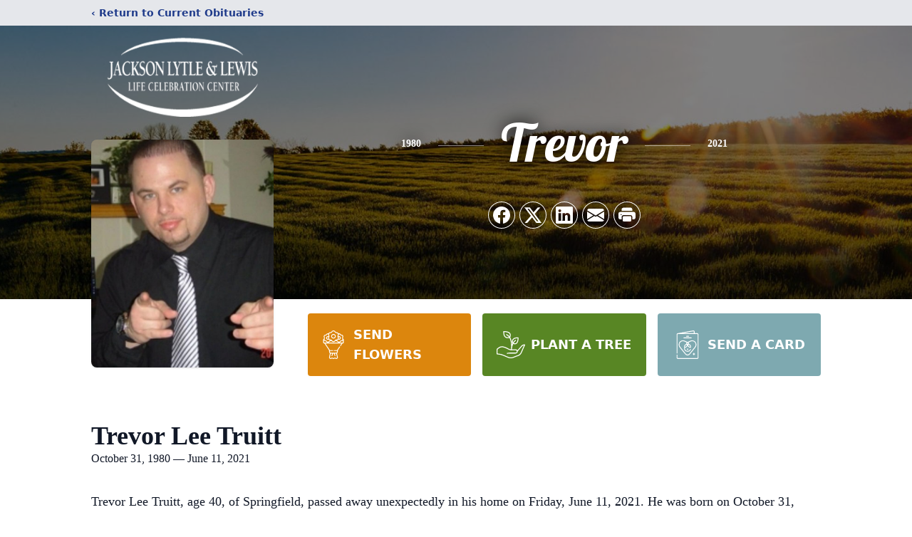

--- FILE ---
content_type: text/html; charset=utf-8
request_url: https://www.google.com/recaptcha/enterprise/anchor?ar=1&k=6Lf2AhMnAAAAAL6DmoOAXxZK6taN-jflj6vHT-cE&co=aHR0cHM6Ly93d3cuamFja3Nvbmx5dGxlLmNvbTo0NDM.&hl=en&type=image&v=PoyoqOPhxBO7pBk68S4YbpHZ&theme=light&size=invisible&badge=bottomright&anchor-ms=20000&execute-ms=30000&cb=st07jkoz5v8i
body_size: 48505
content:
<!DOCTYPE HTML><html dir="ltr" lang="en"><head><meta http-equiv="Content-Type" content="text/html; charset=UTF-8">
<meta http-equiv="X-UA-Compatible" content="IE=edge">
<title>reCAPTCHA</title>
<style type="text/css">
/* cyrillic-ext */
@font-face {
  font-family: 'Roboto';
  font-style: normal;
  font-weight: 400;
  font-stretch: 100%;
  src: url(//fonts.gstatic.com/s/roboto/v48/KFO7CnqEu92Fr1ME7kSn66aGLdTylUAMa3GUBHMdazTgWw.woff2) format('woff2');
  unicode-range: U+0460-052F, U+1C80-1C8A, U+20B4, U+2DE0-2DFF, U+A640-A69F, U+FE2E-FE2F;
}
/* cyrillic */
@font-face {
  font-family: 'Roboto';
  font-style: normal;
  font-weight: 400;
  font-stretch: 100%;
  src: url(//fonts.gstatic.com/s/roboto/v48/KFO7CnqEu92Fr1ME7kSn66aGLdTylUAMa3iUBHMdazTgWw.woff2) format('woff2');
  unicode-range: U+0301, U+0400-045F, U+0490-0491, U+04B0-04B1, U+2116;
}
/* greek-ext */
@font-face {
  font-family: 'Roboto';
  font-style: normal;
  font-weight: 400;
  font-stretch: 100%;
  src: url(//fonts.gstatic.com/s/roboto/v48/KFO7CnqEu92Fr1ME7kSn66aGLdTylUAMa3CUBHMdazTgWw.woff2) format('woff2');
  unicode-range: U+1F00-1FFF;
}
/* greek */
@font-face {
  font-family: 'Roboto';
  font-style: normal;
  font-weight: 400;
  font-stretch: 100%;
  src: url(//fonts.gstatic.com/s/roboto/v48/KFO7CnqEu92Fr1ME7kSn66aGLdTylUAMa3-UBHMdazTgWw.woff2) format('woff2');
  unicode-range: U+0370-0377, U+037A-037F, U+0384-038A, U+038C, U+038E-03A1, U+03A3-03FF;
}
/* math */
@font-face {
  font-family: 'Roboto';
  font-style: normal;
  font-weight: 400;
  font-stretch: 100%;
  src: url(//fonts.gstatic.com/s/roboto/v48/KFO7CnqEu92Fr1ME7kSn66aGLdTylUAMawCUBHMdazTgWw.woff2) format('woff2');
  unicode-range: U+0302-0303, U+0305, U+0307-0308, U+0310, U+0312, U+0315, U+031A, U+0326-0327, U+032C, U+032F-0330, U+0332-0333, U+0338, U+033A, U+0346, U+034D, U+0391-03A1, U+03A3-03A9, U+03B1-03C9, U+03D1, U+03D5-03D6, U+03F0-03F1, U+03F4-03F5, U+2016-2017, U+2034-2038, U+203C, U+2040, U+2043, U+2047, U+2050, U+2057, U+205F, U+2070-2071, U+2074-208E, U+2090-209C, U+20D0-20DC, U+20E1, U+20E5-20EF, U+2100-2112, U+2114-2115, U+2117-2121, U+2123-214F, U+2190, U+2192, U+2194-21AE, U+21B0-21E5, U+21F1-21F2, U+21F4-2211, U+2213-2214, U+2216-22FF, U+2308-230B, U+2310, U+2319, U+231C-2321, U+2336-237A, U+237C, U+2395, U+239B-23B7, U+23D0, U+23DC-23E1, U+2474-2475, U+25AF, U+25B3, U+25B7, U+25BD, U+25C1, U+25CA, U+25CC, U+25FB, U+266D-266F, U+27C0-27FF, U+2900-2AFF, U+2B0E-2B11, U+2B30-2B4C, U+2BFE, U+3030, U+FF5B, U+FF5D, U+1D400-1D7FF, U+1EE00-1EEFF;
}
/* symbols */
@font-face {
  font-family: 'Roboto';
  font-style: normal;
  font-weight: 400;
  font-stretch: 100%;
  src: url(//fonts.gstatic.com/s/roboto/v48/KFO7CnqEu92Fr1ME7kSn66aGLdTylUAMaxKUBHMdazTgWw.woff2) format('woff2');
  unicode-range: U+0001-000C, U+000E-001F, U+007F-009F, U+20DD-20E0, U+20E2-20E4, U+2150-218F, U+2190, U+2192, U+2194-2199, U+21AF, U+21E6-21F0, U+21F3, U+2218-2219, U+2299, U+22C4-22C6, U+2300-243F, U+2440-244A, U+2460-24FF, U+25A0-27BF, U+2800-28FF, U+2921-2922, U+2981, U+29BF, U+29EB, U+2B00-2BFF, U+4DC0-4DFF, U+FFF9-FFFB, U+10140-1018E, U+10190-1019C, U+101A0, U+101D0-101FD, U+102E0-102FB, U+10E60-10E7E, U+1D2C0-1D2D3, U+1D2E0-1D37F, U+1F000-1F0FF, U+1F100-1F1AD, U+1F1E6-1F1FF, U+1F30D-1F30F, U+1F315, U+1F31C, U+1F31E, U+1F320-1F32C, U+1F336, U+1F378, U+1F37D, U+1F382, U+1F393-1F39F, U+1F3A7-1F3A8, U+1F3AC-1F3AF, U+1F3C2, U+1F3C4-1F3C6, U+1F3CA-1F3CE, U+1F3D4-1F3E0, U+1F3ED, U+1F3F1-1F3F3, U+1F3F5-1F3F7, U+1F408, U+1F415, U+1F41F, U+1F426, U+1F43F, U+1F441-1F442, U+1F444, U+1F446-1F449, U+1F44C-1F44E, U+1F453, U+1F46A, U+1F47D, U+1F4A3, U+1F4B0, U+1F4B3, U+1F4B9, U+1F4BB, U+1F4BF, U+1F4C8-1F4CB, U+1F4D6, U+1F4DA, U+1F4DF, U+1F4E3-1F4E6, U+1F4EA-1F4ED, U+1F4F7, U+1F4F9-1F4FB, U+1F4FD-1F4FE, U+1F503, U+1F507-1F50B, U+1F50D, U+1F512-1F513, U+1F53E-1F54A, U+1F54F-1F5FA, U+1F610, U+1F650-1F67F, U+1F687, U+1F68D, U+1F691, U+1F694, U+1F698, U+1F6AD, U+1F6B2, U+1F6B9-1F6BA, U+1F6BC, U+1F6C6-1F6CF, U+1F6D3-1F6D7, U+1F6E0-1F6EA, U+1F6F0-1F6F3, U+1F6F7-1F6FC, U+1F700-1F7FF, U+1F800-1F80B, U+1F810-1F847, U+1F850-1F859, U+1F860-1F887, U+1F890-1F8AD, U+1F8B0-1F8BB, U+1F8C0-1F8C1, U+1F900-1F90B, U+1F93B, U+1F946, U+1F984, U+1F996, U+1F9E9, U+1FA00-1FA6F, U+1FA70-1FA7C, U+1FA80-1FA89, U+1FA8F-1FAC6, U+1FACE-1FADC, U+1FADF-1FAE9, U+1FAF0-1FAF8, U+1FB00-1FBFF;
}
/* vietnamese */
@font-face {
  font-family: 'Roboto';
  font-style: normal;
  font-weight: 400;
  font-stretch: 100%;
  src: url(//fonts.gstatic.com/s/roboto/v48/KFO7CnqEu92Fr1ME7kSn66aGLdTylUAMa3OUBHMdazTgWw.woff2) format('woff2');
  unicode-range: U+0102-0103, U+0110-0111, U+0128-0129, U+0168-0169, U+01A0-01A1, U+01AF-01B0, U+0300-0301, U+0303-0304, U+0308-0309, U+0323, U+0329, U+1EA0-1EF9, U+20AB;
}
/* latin-ext */
@font-face {
  font-family: 'Roboto';
  font-style: normal;
  font-weight: 400;
  font-stretch: 100%;
  src: url(//fonts.gstatic.com/s/roboto/v48/KFO7CnqEu92Fr1ME7kSn66aGLdTylUAMa3KUBHMdazTgWw.woff2) format('woff2');
  unicode-range: U+0100-02BA, U+02BD-02C5, U+02C7-02CC, U+02CE-02D7, U+02DD-02FF, U+0304, U+0308, U+0329, U+1D00-1DBF, U+1E00-1E9F, U+1EF2-1EFF, U+2020, U+20A0-20AB, U+20AD-20C0, U+2113, U+2C60-2C7F, U+A720-A7FF;
}
/* latin */
@font-face {
  font-family: 'Roboto';
  font-style: normal;
  font-weight: 400;
  font-stretch: 100%;
  src: url(//fonts.gstatic.com/s/roboto/v48/KFO7CnqEu92Fr1ME7kSn66aGLdTylUAMa3yUBHMdazQ.woff2) format('woff2');
  unicode-range: U+0000-00FF, U+0131, U+0152-0153, U+02BB-02BC, U+02C6, U+02DA, U+02DC, U+0304, U+0308, U+0329, U+2000-206F, U+20AC, U+2122, U+2191, U+2193, U+2212, U+2215, U+FEFF, U+FFFD;
}
/* cyrillic-ext */
@font-face {
  font-family: 'Roboto';
  font-style: normal;
  font-weight: 500;
  font-stretch: 100%;
  src: url(//fonts.gstatic.com/s/roboto/v48/KFO7CnqEu92Fr1ME7kSn66aGLdTylUAMa3GUBHMdazTgWw.woff2) format('woff2');
  unicode-range: U+0460-052F, U+1C80-1C8A, U+20B4, U+2DE0-2DFF, U+A640-A69F, U+FE2E-FE2F;
}
/* cyrillic */
@font-face {
  font-family: 'Roboto';
  font-style: normal;
  font-weight: 500;
  font-stretch: 100%;
  src: url(//fonts.gstatic.com/s/roboto/v48/KFO7CnqEu92Fr1ME7kSn66aGLdTylUAMa3iUBHMdazTgWw.woff2) format('woff2');
  unicode-range: U+0301, U+0400-045F, U+0490-0491, U+04B0-04B1, U+2116;
}
/* greek-ext */
@font-face {
  font-family: 'Roboto';
  font-style: normal;
  font-weight: 500;
  font-stretch: 100%;
  src: url(//fonts.gstatic.com/s/roboto/v48/KFO7CnqEu92Fr1ME7kSn66aGLdTylUAMa3CUBHMdazTgWw.woff2) format('woff2');
  unicode-range: U+1F00-1FFF;
}
/* greek */
@font-face {
  font-family: 'Roboto';
  font-style: normal;
  font-weight: 500;
  font-stretch: 100%;
  src: url(//fonts.gstatic.com/s/roboto/v48/KFO7CnqEu92Fr1ME7kSn66aGLdTylUAMa3-UBHMdazTgWw.woff2) format('woff2');
  unicode-range: U+0370-0377, U+037A-037F, U+0384-038A, U+038C, U+038E-03A1, U+03A3-03FF;
}
/* math */
@font-face {
  font-family: 'Roboto';
  font-style: normal;
  font-weight: 500;
  font-stretch: 100%;
  src: url(//fonts.gstatic.com/s/roboto/v48/KFO7CnqEu92Fr1ME7kSn66aGLdTylUAMawCUBHMdazTgWw.woff2) format('woff2');
  unicode-range: U+0302-0303, U+0305, U+0307-0308, U+0310, U+0312, U+0315, U+031A, U+0326-0327, U+032C, U+032F-0330, U+0332-0333, U+0338, U+033A, U+0346, U+034D, U+0391-03A1, U+03A3-03A9, U+03B1-03C9, U+03D1, U+03D5-03D6, U+03F0-03F1, U+03F4-03F5, U+2016-2017, U+2034-2038, U+203C, U+2040, U+2043, U+2047, U+2050, U+2057, U+205F, U+2070-2071, U+2074-208E, U+2090-209C, U+20D0-20DC, U+20E1, U+20E5-20EF, U+2100-2112, U+2114-2115, U+2117-2121, U+2123-214F, U+2190, U+2192, U+2194-21AE, U+21B0-21E5, U+21F1-21F2, U+21F4-2211, U+2213-2214, U+2216-22FF, U+2308-230B, U+2310, U+2319, U+231C-2321, U+2336-237A, U+237C, U+2395, U+239B-23B7, U+23D0, U+23DC-23E1, U+2474-2475, U+25AF, U+25B3, U+25B7, U+25BD, U+25C1, U+25CA, U+25CC, U+25FB, U+266D-266F, U+27C0-27FF, U+2900-2AFF, U+2B0E-2B11, U+2B30-2B4C, U+2BFE, U+3030, U+FF5B, U+FF5D, U+1D400-1D7FF, U+1EE00-1EEFF;
}
/* symbols */
@font-face {
  font-family: 'Roboto';
  font-style: normal;
  font-weight: 500;
  font-stretch: 100%;
  src: url(//fonts.gstatic.com/s/roboto/v48/KFO7CnqEu92Fr1ME7kSn66aGLdTylUAMaxKUBHMdazTgWw.woff2) format('woff2');
  unicode-range: U+0001-000C, U+000E-001F, U+007F-009F, U+20DD-20E0, U+20E2-20E4, U+2150-218F, U+2190, U+2192, U+2194-2199, U+21AF, U+21E6-21F0, U+21F3, U+2218-2219, U+2299, U+22C4-22C6, U+2300-243F, U+2440-244A, U+2460-24FF, U+25A0-27BF, U+2800-28FF, U+2921-2922, U+2981, U+29BF, U+29EB, U+2B00-2BFF, U+4DC0-4DFF, U+FFF9-FFFB, U+10140-1018E, U+10190-1019C, U+101A0, U+101D0-101FD, U+102E0-102FB, U+10E60-10E7E, U+1D2C0-1D2D3, U+1D2E0-1D37F, U+1F000-1F0FF, U+1F100-1F1AD, U+1F1E6-1F1FF, U+1F30D-1F30F, U+1F315, U+1F31C, U+1F31E, U+1F320-1F32C, U+1F336, U+1F378, U+1F37D, U+1F382, U+1F393-1F39F, U+1F3A7-1F3A8, U+1F3AC-1F3AF, U+1F3C2, U+1F3C4-1F3C6, U+1F3CA-1F3CE, U+1F3D4-1F3E0, U+1F3ED, U+1F3F1-1F3F3, U+1F3F5-1F3F7, U+1F408, U+1F415, U+1F41F, U+1F426, U+1F43F, U+1F441-1F442, U+1F444, U+1F446-1F449, U+1F44C-1F44E, U+1F453, U+1F46A, U+1F47D, U+1F4A3, U+1F4B0, U+1F4B3, U+1F4B9, U+1F4BB, U+1F4BF, U+1F4C8-1F4CB, U+1F4D6, U+1F4DA, U+1F4DF, U+1F4E3-1F4E6, U+1F4EA-1F4ED, U+1F4F7, U+1F4F9-1F4FB, U+1F4FD-1F4FE, U+1F503, U+1F507-1F50B, U+1F50D, U+1F512-1F513, U+1F53E-1F54A, U+1F54F-1F5FA, U+1F610, U+1F650-1F67F, U+1F687, U+1F68D, U+1F691, U+1F694, U+1F698, U+1F6AD, U+1F6B2, U+1F6B9-1F6BA, U+1F6BC, U+1F6C6-1F6CF, U+1F6D3-1F6D7, U+1F6E0-1F6EA, U+1F6F0-1F6F3, U+1F6F7-1F6FC, U+1F700-1F7FF, U+1F800-1F80B, U+1F810-1F847, U+1F850-1F859, U+1F860-1F887, U+1F890-1F8AD, U+1F8B0-1F8BB, U+1F8C0-1F8C1, U+1F900-1F90B, U+1F93B, U+1F946, U+1F984, U+1F996, U+1F9E9, U+1FA00-1FA6F, U+1FA70-1FA7C, U+1FA80-1FA89, U+1FA8F-1FAC6, U+1FACE-1FADC, U+1FADF-1FAE9, U+1FAF0-1FAF8, U+1FB00-1FBFF;
}
/* vietnamese */
@font-face {
  font-family: 'Roboto';
  font-style: normal;
  font-weight: 500;
  font-stretch: 100%;
  src: url(//fonts.gstatic.com/s/roboto/v48/KFO7CnqEu92Fr1ME7kSn66aGLdTylUAMa3OUBHMdazTgWw.woff2) format('woff2');
  unicode-range: U+0102-0103, U+0110-0111, U+0128-0129, U+0168-0169, U+01A0-01A1, U+01AF-01B0, U+0300-0301, U+0303-0304, U+0308-0309, U+0323, U+0329, U+1EA0-1EF9, U+20AB;
}
/* latin-ext */
@font-face {
  font-family: 'Roboto';
  font-style: normal;
  font-weight: 500;
  font-stretch: 100%;
  src: url(//fonts.gstatic.com/s/roboto/v48/KFO7CnqEu92Fr1ME7kSn66aGLdTylUAMa3KUBHMdazTgWw.woff2) format('woff2');
  unicode-range: U+0100-02BA, U+02BD-02C5, U+02C7-02CC, U+02CE-02D7, U+02DD-02FF, U+0304, U+0308, U+0329, U+1D00-1DBF, U+1E00-1E9F, U+1EF2-1EFF, U+2020, U+20A0-20AB, U+20AD-20C0, U+2113, U+2C60-2C7F, U+A720-A7FF;
}
/* latin */
@font-face {
  font-family: 'Roboto';
  font-style: normal;
  font-weight: 500;
  font-stretch: 100%;
  src: url(//fonts.gstatic.com/s/roboto/v48/KFO7CnqEu92Fr1ME7kSn66aGLdTylUAMa3yUBHMdazQ.woff2) format('woff2');
  unicode-range: U+0000-00FF, U+0131, U+0152-0153, U+02BB-02BC, U+02C6, U+02DA, U+02DC, U+0304, U+0308, U+0329, U+2000-206F, U+20AC, U+2122, U+2191, U+2193, U+2212, U+2215, U+FEFF, U+FFFD;
}
/* cyrillic-ext */
@font-face {
  font-family: 'Roboto';
  font-style: normal;
  font-weight: 900;
  font-stretch: 100%;
  src: url(//fonts.gstatic.com/s/roboto/v48/KFO7CnqEu92Fr1ME7kSn66aGLdTylUAMa3GUBHMdazTgWw.woff2) format('woff2');
  unicode-range: U+0460-052F, U+1C80-1C8A, U+20B4, U+2DE0-2DFF, U+A640-A69F, U+FE2E-FE2F;
}
/* cyrillic */
@font-face {
  font-family: 'Roboto';
  font-style: normal;
  font-weight: 900;
  font-stretch: 100%;
  src: url(//fonts.gstatic.com/s/roboto/v48/KFO7CnqEu92Fr1ME7kSn66aGLdTylUAMa3iUBHMdazTgWw.woff2) format('woff2');
  unicode-range: U+0301, U+0400-045F, U+0490-0491, U+04B0-04B1, U+2116;
}
/* greek-ext */
@font-face {
  font-family: 'Roboto';
  font-style: normal;
  font-weight: 900;
  font-stretch: 100%;
  src: url(//fonts.gstatic.com/s/roboto/v48/KFO7CnqEu92Fr1ME7kSn66aGLdTylUAMa3CUBHMdazTgWw.woff2) format('woff2');
  unicode-range: U+1F00-1FFF;
}
/* greek */
@font-face {
  font-family: 'Roboto';
  font-style: normal;
  font-weight: 900;
  font-stretch: 100%;
  src: url(//fonts.gstatic.com/s/roboto/v48/KFO7CnqEu92Fr1ME7kSn66aGLdTylUAMa3-UBHMdazTgWw.woff2) format('woff2');
  unicode-range: U+0370-0377, U+037A-037F, U+0384-038A, U+038C, U+038E-03A1, U+03A3-03FF;
}
/* math */
@font-face {
  font-family: 'Roboto';
  font-style: normal;
  font-weight: 900;
  font-stretch: 100%;
  src: url(//fonts.gstatic.com/s/roboto/v48/KFO7CnqEu92Fr1ME7kSn66aGLdTylUAMawCUBHMdazTgWw.woff2) format('woff2');
  unicode-range: U+0302-0303, U+0305, U+0307-0308, U+0310, U+0312, U+0315, U+031A, U+0326-0327, U+032C, U+032F-0330, U+0332-0333, U+0338, U+033A, U+0346, U+034D, U+0391-03A1, U+03A3-03A9, U+03B1-03C9, U+03D1, U+03D5-03D6, U+03F0-03F1, U+03F4-03F5, U+2016-2017, U+2034-2038, U+203C, U+2040, U+2043, U+2047, U+2050, U+2057, U+205F, U+2070-2071, U+2074-208E, U+2090-209C, U+20D0-20DC, U+20E1, U+20E5-20EF, U+2100-2112, U+2114-2115, U+2117-2121, U+2123-214F, U+2190, U+2192, U+2194-21AE, U+21B0-21E5, U+21F1-21F2, U+21F4-2211, U+2213-2214, U+2216-22FF, U+2308-230B, U+2310, U+2319, U+231C-2321, U+2336-237A, U+237C, U+2395, U+239B-23B7, U+23D0, U+23DC-23E1, U+2474-2475, U+25AF, U+25B3, U+25B7, U+25BD, U+25C1, U+25CA, U+25CC, U+25FB, U+266D-266F, U+27C0-27FF, U+2900-2AFF, U+2B0E-2B11, U+2B30-2B4C, U+2BFE, U+3030, U+FF5B, U+FF5D, U+1D400-1D7FF, U+1EE00-1EEFF;
}
/* symbols */
@font-face {
  font-family: 'Roboto';
  font-style: normal;
  font-weight: 900;
  font-stretch: 100%;
  src: url(//fonts.gstatic.com/s/roboto/v48/KFO7CnqEu92Fr1ME7kSn66aGLdTylUAMaxKUBHMdazTgWw.woff2) format('woff2');
  unicode-range: U+0001-000C, U+000E-001F, U+007F-009F, U+20DD-20E0, U+20E2-20E4, U+2150-218F, U+2190, U+2192, U+2194-2199, U+21AF, U+21E6-21F0, U+21F3, U+2218-2219, U+2299, U+22C4-22C6, U+2300-243F, U+2440-244A, U+2460-24FF, U+25A0-27BF, U+2800-28FF, U+2921-2922, U+2981, U+29BF, U+29EB, U+2B00-2BFF, U+4DC0-4DFF, U+FFF9-FFFB, U+10140-1018E, U+10190-1019C, U+101A0, U+101D0-101FD, U+102E0-102FB, U+10E60-10E7E, U+1D2C0-1D2D3, U+1D2E0-1D37F, U+1F000-1F0FF, U+1F100-1F1AD, U+1F1E6-1F1FF, U+1F30D-1F30F, U+1F315, U+1F31C, U+1F31E, U+1F320-1F32C, U+1F336, U+1F378, U+1F37D, U+1F382, U+1F393-1F39F, U+1F3A7-1F3A8, U+1F3AC-1F3AF, U+1F3C2, U+1F3C4-1F3C6, U+1F3CA-1F3CE, U+1F3D4-1F3E0, U+1F3ED, U+1F3F1-1F3F3, U+1F3F5-1F3F7, U+1F408, U+1F415, U+1F41F, U+1F426, U+1F43F, U+1F441-1F442, U+1F444, U+1F446-1F449, U+1F44C-1F44E, U+1F453, U+1F46A, U+1F47D, U+1F4A3, U+1F4B0, U+1F4B3, U+1F4B9, U+1F4BB, U+1F4BF, U+1F4C8-1F4CB, U+1F4D6, U+1F4DA, U+1F4DF, U+1F4E3-1F4E6, U+1F4EA-1F4ED, U+1F4F7, U+1F4F9-1F4FB, U+1F4FD-1F4FE, U+1F503, U+1F507-1F50B, U+1F50D, U+1F512-1F513, U+1F53E-1F54A, U+1F54F-1F5FA, U+1F610, U+1F650-1F67F, U+1F687, U+1F68D, U+1F691, U+1F694, U+1F698, U+1F6AD, U+1F6B2, U+1F6B9-1F6BA, U+1F6BC, U+1F6C6-1F6CF, U+1F6D3-1F6D7, U+1F6E0-1F6EA, U+1F6F0-1F6F3, U+1F6F7-1F6FC, U+1F700-1F7FF, U+1F800-1F80B, U+1F810-1F847, U+1F850-1F859, U+1F860-1F887, U+1F890-1F8AD, U+1F8B0-1F8BB, U+1F8C0-1F8C1, U+1F900-1F90B, U+1F93B, U+1F946, U+1F984, U+1F996, U+1F9E9, U+1FA00-1FA6F, U+1FA70-1FA7C, U+1FA80-1FA89, U+1FA8F-1FAC6, U+1FACE-1FADC, U+1FADF-1FAE9, U+1FAF0-1FAF8, U+1FB00-1FBFF;
}
/* vietnamese */
@font-face {
  font-family: 'Roboto';
  font-style: normal;
  font-weight: 900;
  font-stretch: 100%;
  src: url(//fonts.gstatic.com/s/roboto/v48/KFO7CnqEu92Fr1ME7kSn66aGLdTylUAMa3OUBHMdazTgWw.woff2) format('woff2');
  unicode-range: U+0102-0103, U+0110-0111, U+0128-0129, U+0168-0169, U+01A0-01A1, U+01AF-01B0, U+0300-0301, U+0303-0304, U+0308-0309, U+0323, U+0329, U+1EA0-1EF9, U+20AB;
}
/* latin-ext */
@font-face {
  font-family: 'Roboto';
  font-style: normal;
  font-weight: 900;
  font-stretch: 100%;
  src: url(//fonts.gstatic.com/s/roboto/v48/KFO7CnqEu92Fr1ME7kSn66aGLdTylUAMa3KUBHMdazTgWw.woff2) format('woff2');
  unicode-range: U+0100-02BA, U+02BD-02C5, U+02C7-02CC, U+02CE-02D7, U+02DD-02FF, U+0304, U+0308, U+0329, U+1D00-1DBF, U+1E00-1E9F, U+1EF2-1EFF, U+2020, U+20A0-20AB, U+20AD-20C0, U+2113, U+2C60-2C7F, U+A720-A7FF;
}
/* latin */
@font-face {
  font-family: 'Roboto';
  font-style: normal;
  font-weight: 900;
  font-stretch: 100%;
  src: url(//fonts.gstatic.com/s/roboto/v48/KFO7CnqEu92Fr1ME7kSn66aGLdTylUAMa3yUBHMdazQ.woff2) format('woff2');
  unicode-range: U+0000-00FF, U+0131, U+0152-0153, U+02BB-02BC, U+02C6, U+02DA, U+02DC, U+0304, U+0308, U+0329, U+2000-206F, U+20AC, U+2122, U+2191, U+2193, U+2212, U+2215, U+FEFF, U+FFFD;
}

</style>
<link rel="stylesheet" type="text/css" href="https://www.gstatic.com/recaptcha/releases/PoyoqOPhxBO7pBk68S4YbpHZ/styles__ltr.css">
<script nonce="oi44dZ_DqeTzsBxH8vzPmA" type="text/javascript">window['__recaptcha_api'] = 'https://www.google.com/recaptcha/enterprise/';</script>
<script type="text/javascript" src="https://www.gstatic.com/recaptcha/releases/PoyoqOPhxBO7pBk68S4YbpHZ/recaptcha__en.js" nonce="oi44dZ_DqeTzsBxH8vzPmA">
      
    </script></head>
<body><div id="rc-anchor-alert" class="rc-anchor-alert"></div>
<input type="hidden" id="recaptcha-token" value="[base64]">
<script type="text/javascript" nonce="oi44dZ_DqeTzsBxH8vzPmA">
      recaptcha.anchor.Main.init("[\x22ainput\x22,[\x22bgdata\x22,\x22\x22,\[base64]/[base64]/UltIKytdPWE6KGE8MjA0OD9SW0grK109YT4+NnwxOTI6KChhJjY0NTEyKT09NTUyOTYmJnErMTxoLmxlbmd0aCYmKGguY2hhckNvZGVBdChxKzEpJjY0NTEyKT09NTYzMjA/[base64]/MjU1OlI/[base64]/[base64]/[base64]/[base64]/[base64]/[base64]/[base64]/[base64]/[base64]/[base64]\x22,\[base64]\x22,\x22wpoUeMKKM0deNsOMLsKIVMKlwopZwpxyV8ODDklVwoXCmcO7wo/DojhYYX3CmzhpOsKJYFPCj1fDuUTCuMK8X8OWw4/CjcO1d8O/e3TCiMOWwrRYw74IaMOCwq/DuDXChMKNcAF0wp4Bwr3CrRzDrijCgRsfwrNzKQ/[base64]/CiS5seBjDuHBkwrBawofDr1kcw5QUFcKxTl4XH8OXw4QwwqJMWjRkGMO/w50PWMK9RMKfZcO4WgnCpsOtw4h6w6zDnsO5w4XDt8OQdDDDh8K5FsO+MMKPJX3DhC3Dv8OIw4PCvcO9w5V8wq7Di8Onw7nCssOGTGZmGMKPwp9Ew6jCgWJ0RU3DrUMCYMO+w4jDi8Oyw4w5fcKOJsOSTMKiw7jCriRkMcOSw7DDskfDk8OBUDggwq/[base64]/Dr8KpWVViZ8KAwqEJwo/DvyDDlEXDocKSwrcQZBcAZ2o5woNyw4Iow6JJw6JcPEsSMVrCvRszwqJjwpdjw53Cv8OHw6TDsjrCu8KwKDzDmDjDucKTwppowrE4XzLCpsKBBAxDdVxuKxTDm05Tw6nDkcOXBsOwScK0fCYxw4sDwp/DucOcwpJiDsOBwrJMZcONw60ww5cAGyEnw57ChsOWwq3CtMKrbsOvw5kcwqPDusO+wopbwpwVwqXDu04dUzLDkMKUecK1w5tNQsODSsK7bzPDmsOkDHU+wovCqMKtecKtKl/Dnx/CnsKJVcK3JcOLRsOiwq0Yw63DgUVww6A3dMOQw4LDi8OBTBYyw4PCrsO7fMKjc143wpRGasOOwq1YHsKjEcOGwqAfw5fCumERH8KlJMKqPH/DlMOca8Osw77Coj4BLn9+ElgmCicsw6rDpA1hZsOpw5vDi8OGw6nDrMOIa8Ocwr7CtsOHw7bDiCFfX8O4byzDpcO9w5Qlw4rDgcOGZcKudh3DsCHCu1pBw4vCs8KTw4ZbO1csFsOSNlXCpMO3w7zDsz5mT8O+eBTCjVhtw5nCtsKidBDDv3hww7fCkUHCiTJ/[base64]/DlcOVw4AnwqjCksOUelxmVsKYw47DpnrDvDnClCLDocK8IBBrBG8rbmpGw5whw4hPwpfClMK7w5NXw5LDiXTCvU/DhQAALcKMPjV9PMKmPMKdwpbDiMKzU1J4w5LCusKww41EwrTCtsKaF3bDuMKabgHDhGwMwrotZsKeYVRowqkuwrAAwoPCrgLCnTEtw6nDi8Krwo14A8OAwrXDlMK2wr/DplTCsRsKSDPCk8K7Q1g3w6Zowol/wq7Dv1JkZcKORHtCVHvCpcOWwpXDlFsTwolzMBs7IgI8w5AWCW8aw4hRwqsNRzMcw6jDssKtwqnCtcKzwqt7SsOxwqTCg8OEahPDr0HCq8OLHMOoZcOFw7HClcKDVh5Vc1HCiAo/EcOgbMK9YXwBeG4TwrhQwqnClMKaTQIrHcK5wrbDmsOYCsOawpfDjsKnHl3CjGlgw4gWLwF1w5t0w5zCvMO+H8OkDwJ2TcOEwohBXwRyYUnCksOOw7EywpPCkyzDixgAVndmwp5/wq7DsMOcwoAzwovDrgvCl8O9DsOLw4/[base64]/[base64]/[base64]/Co3VPBMOREMO/wqPCjcKNH8OUQsKSwrXDvsODwrLDsMOLJQFCw6ZRwpUrNsOWJ8OTYcOIw6RJNMKvCRfCqFLCmsKIwqESF3zCmSLCr8K6PsOBScOYKMOmw7l/LMKxYxIdXm3DhFXDm8Kfw49WElTDqidvEg5nTFU9HMO9wrrCncOcfMOCEkITEWfCpcKwScOTDsOfwpwpdMKvwqJBIMO9wpwYP1gWKi4abWU0UsOnLFnCrh7CpAUIw6luwp/CjsO3N0wyw5EZTsKZwp/Cp8KUw5/Cp8OGw5nDs8O3PcO9wqETwqDCqFPDpsK3bMOVRsOAUBrDvBFOw6ELa8ODwrfDhhFcwr4Bb8K+DAHCo8Orw4ZUwqDCjHYkw7fCt1xkwp/DgmEuwo9mwrpQBGfDlcK/GcOvw4kow7PCu8K4w7zDmGrDhsKtScKPw7bDgcKpd8OlwqTCj2/[base64]/DgsKKLx/Ds35EwoBoSMOPwonDvCbCkcKPw55aw7HDlzIxw5sJw5nDuFXDolzDp8Kyw4vCl3zDj8KpwobDssOawroWw4fDkiF3cndOwrloecO+YsKkNMKTwr11cw7Cn2bDqSfCt8KFbm/CtsKmwqrCgyYcw7/Ck8KwASHCnmcVW8KCX1zDuWZGQF9ZdMK8EhooGVDDs0rCtnrDncKSwqDDksOSUMKdLn3DrMKFXGRuPsKyw5BPOBXCqXRdLsKFw7jCk8OSO8OWwoPDsGPDucOqw4QdwoTDozTDocOcw6ZgwrMrwq/DhMKbHcKjw5dhwozCj2DDhEY7w6/DuyLDpxnDsMOvU8OyVsO4LlhIwplUwpoQwpzDug9ibVUhwogvd8KuGm1ZwrnDpFtfOS/CtcKzZcOpwrccw5PCh8O4KMOuw47Dv8OJRyHDp8KfQ8O1w7rDsy9twpMvwo7CtMKyenEOwoXDumRUw5rDnxDCsmEkUHnCoMKMw6nCojZTworCgsKXK2d0w5fDqzABw67CpUkkwqbChMKSScKyw4kIw71yQ8OpEE/Dt8KEY8OifTHCoCIVCShNZ3LDnGY9BynCscOSFQg/w5oewqILA0kTHMOywpfCvU7CnMOfURDCucKjGXYYwqZ4wpVCa8KccMOUwpwZwqHCl8Otw4MAwqZSwpQTFWbDh3XCv8KDLFJfw4bCggrCmMKlwowZA8O1w6rCkiItRMKifGTCjsKEQMOLw7klw7lXw7FZw6s/F8OMbyErwqlKwpPDsMKaFyouw7nDo3AULMOiw6vCiMOAwq00ZUrDmcKZTcOLQB/DsijCiHfCq8KNTjLDnCDDsX7DnMKDw5fCtENIUXIAdAQ9VsKBQcKhw5zCo0XDm1QKw4PCjkxGJAXDsgrDlMO/wqvClHQ8Y8OgwrNSw4ZswqTDg8Knw7kDdcOGICgywohhw4nCqcKuUgYXDH42w65fwpwlwofCvGnCq8OOwq4vP8OAwprChE/CsE/DtMKXHyfDhhl/[base64]/CgwrDjcKsDcOSDQ/Dr8OZZsKDB8Kvw7TDqgAXWgTDnV5qwrs7wrzCtMK6fMKWP8KoGsOzw5zDl8OjwpRYwqkhwqvDpEjCvQcXPG9ew4Udw7/CrhF1cjszEg9+wqspWXhISMO3wqvCmDzCsgkWMcOEw6t5woksworCucOtwq8TAlDDhsKNM1fClX0twod1wqDCm8KEI8Kxw6ZSwp3CrERUPMO8w4PDlWrDjh/CvcKDw5tQwq9KAHl5wo7DjsKXw5bCrjlUw5nDosKVwrRkc0RlwoPDlxvCsAM0w47DvDnDpBJxw4vDrwPCoCUrw6XCpD3Ds8OhKsOvcsKhwrbCqDvDo8OfAMO6dnR3wpjDmkLCp8OzwpjDtsKfQ8Omwq/DvCpvTMK4w7HDusKeDcOcw7vCtsKaFMKOwq4kw4p6bWg8XMOVR8K+wpppwpghwp54bWhPOULDuR/Do8O0w5Aww7ULwqXDpn0BMXTCi28CPsOONHhrXMO1NMKswrvCvMOjw5HChmA2YsKOwqvDhcOxOjnChWdRwrDDg8KPRMKAMUhkw6/DtARhQRAEwq1zwpQBPsOTO8KFFiHDicKCf07DssOmBDTDtcOZCAJ/RzQkZ8KNwoBSEnlrwoFPNQ7Cl3R1KgFkV2cNWRfDqsOUwonDmsOrfsOdIm3DvBnDi8KjQ8KRw67DvRYkBQkBw6XDpcOGSEnDjMK3w4JiD8OCw6UxwpPCqxTCpcOBZiZnLTU5bcOHQT4mw5LCiAHDjljCmCzCiMOtw4HCglBwS1Axwr/DlVNXwqR7w50gMMOnYyjDjMKHVcOqwrVXY8Odw5/Ch8KOeBrCjsODwrtow6TCv8OaaQRuKcKbwo/DqMKfwoclM3FXSQRxwq7DrMKkwqHDv8KddsO3EMOFwoDDm8KgC1lBwpA4w6B+XQxmw6PCpmbCrwZMcsOmw6FHPHIEw6HCocKDOlnDuUMmVBFpZsK6QMK0woXDj8K0w6EgBMKRwo/[base64]/DngvDiEwjw5wvwobCgGpXw53Cp2TCsRcZwpXCix8ZLsOLw5vCnzzCgQVCwrkRw5XCtcKSw4N6EmZ5GMK5GMK/N8OSwrpewr3Ck8Kww4QsAhk9AsKRA1RXOH1uwoHDlS/ClxRKchUzw4LChx0Dw77CkH8ew6XDkAfDuMKNO8KmD24Nwq/CqsO5w6PDrMOBw4rCvcKxw57DusKRwqrDrUjDizERw453wp/[base64]/DuMK6EsKIwrk9wobDv3XDs8K3woPCucKVNT/DryfDlsKnw4E7wqjDpMK+woZPw7kUV33DgGHCs1/Co8O8NMKyw5oDNQ7DtMOpw7VMZDvDrcKMw6nDvDjCncOZw5zCnMKHfG92VsK3Dg/CsMOhw4EeK8KGw4towq8Cw5TCn8OvNm/CksKxTRATacOfw4h1f19JTl3ClXHDm3EGwqZnwqRTD1oGTsOcwpd9CQHCpCPDhDMaw6BQfQ7CicO2H0/DpMKiQVrCqMO3wopqDkULaBIADBvCn8Oaw5nCuF/[base64]/DqcK7w6vCgcK/Lx/[base64]/[base64]/w5QBwociwq92w7zCv2rCncKIJzUcYcOQdsOUecKfNBdEw7/DvW4WwowcSlDDjMO+woEEBlJ5w6N7wrPCtsKoCcKyLhc5fHvDg8K7SMO8bMOYLnQFGGzDisK1ScOnw6zDkyHDt1xRYVfDiQEXb1w4w4jDtRfDjhvCqXnCjMOswpnDuMObH8OiDcOTwo9mY25FdsK6wovDvMK/VsOncFlYNcKMw6xbwqrDvz9TwoHDqMKywqUuwq1lwoPCvjTDoGLDkmrClsKUF8KmVzBOwqvDkVbDjw4NXFzDnzrCp8OKwrHDtsOWQWQ/woHDicKoT3zClcO5w68Lw5FWYMK4IcOUBcKVwqVTEcKhw5Arw5nDpE4OPD5RUsOnw78UbcOSVWU8LX8kVsKkdMO9wq9Cw7MNwqVuVMKgHcKlP8KxdULCrSxFwpZ3w5TCt8KbcBVWRcKEwq4rdHbDpmzClAfDuyFZGi/Ct3oiWsKjNMOydQjCusK5wpbDgWLDp8O9wqc5KzMMw4J+w7jDvGplw5HCh3oDO2fDn8KvDGcbwoNBw6Jnw47CjxBdworDu8KPHidEMw9ew7sswrDDhQ8gFcO1fjk1w43DrcOUUcO7H2TDgcO/[base64]/DcKSDsOWWcKswqkiw74nwr3DuWBRbmfDrlcJwrF8DDtjL8KAw7HCsww9eX/[base64]/wql7wqbDqcK9w5TDhMKTw6bDisKgdMOxw6PDuV0DYMKNfsKnwpFew6PDjsOrQG3DhcOoKAvCuMO5eMOXCwQAw47DkTPDjFXCgMKxw6nDtsOma1pOMcOJw4FlQBNHwoXDsAgsbsKTw6HCvcKKGmzDr3Y+dz/[base64]/w78iAMKCKWrDtsKnDz/Dn8KBI8OBWULDm11YNgzCsznCoFVoLsK/[base64]/DjAPDuHJzwohHwrfDsUJxO13CvTbCgBkZK3LDphzDjEjDqAzDmw8OGy1tFG7Dmik9F0QYw7NDasOGQkwGWWHDk2hLwoZ/XMOWTsO8V1Z1asOAwoXCtXtveMKyXcOUdcOEw544w79Nw6XCgmFbw4NkwoPDmS7CosONO0/[base64]/Cq8OKwoDCo8Oxw7TCglczw5vDtWV2DzjCp8O3w5IuDVByNFHCkR3CnFVnwq5YwpzDknEBw4XCtxXDknXCiMKaQF/DpnrDoTc7MDvCicKyRmIaw6LDsHbDuArDnX1Iw4DDsMO0wofDhj5Xw4s0a8OmEcO3wpvCqMOAS8KrY8O5w5DDj8OgG8K5fMKRKcKxwo3CvMKKwp4KwqvCoXwfw7hPwq8Sw5kmwp7CngXDpAPDl8O8wrrChGkKwq/DusObPG57woPDiGXCjS/Ch2bDs2hJwo0Nw5Y+w70yMX5pGyAiIMO3WcOSwokOw4vCgFNrdGUgw4HCh8ODNMOBeFQKwrnCrcK4w53DmcO4w5srw6bDisOMJ8K/w4PCp8OhbRQZw4TCjUnCnzzCuXzCsBPCqVXCmHMHWXAawpVcwofDrko7wrzCq8Opw57DjcOYwrpZwp4BHcO7wrp1K1IFw7tnJsODw79sw4k0GHguw6YvYQfCmMKhNypywprDsDDDksOYwozCqsKTwq/DhMKGMcK/[base64]/MMO0az/DkMK3wqlTdCNwRsOXwr4Kw5/DjcO3wrclw5vDrXYvw6ZYLMOsVsOUwrtMw5DDscKpwqrCt1RpCQPCv1BZdMOuw6nDpTV8H8K/DsK+w77DnHxUOi3DsMKXOTnCn2cvAMOCw6vDucODZV/[base64]/CicK4ZW1qHG/[base64]/CsX/CsMKrwovDmwHDvXXDgDXDkcK4DBfDuRTCv1PDtgFDwpd1wpNCw6/DkRoFwr/DomNdw5bCpifCjUXDgD/DtcKdw4Azw4fDp8KRLD7Ci1jDu0RvInnDlsOfwpnCmMOcBsKZwrMbwr/DgDILw5nCumVzZMKLw4vCqMO/[base64]/SsKqw7hvwrjChsKFwoUHBlfCsMK0JMOqUMOdN2VBw4QoV3Mfw6nDgMK1w7o6QMKAWcKJIcKNwpLCpGzDjGMgw7nDjsO/w7nDiQnCuDINw6cga0zCiQ8uY8OMw5dKwrjDgsKee1UHIMOQFcOAwr/DssKZwpDCgMOYKS7DnsOsXsKZwrbCrTDCiMKwXHlcw5xKwqrDoMKjw7wfHsKxZ3TDq8K7w4/CoVjDg8ONbsOMwq5CCTYJFSZcayMJwpbDnMOvWURzwqLDgyAxwrJWZMKXwpzCjsKsw4PCl3w8Z3kUSmhvGkhgw6bCmA4RHcKtw7kow63DqDljVMOZM8K5AMKdwo3CnsKEaSV6Cx/DimkyFsOiBGfCn3oqwrLDtcO5VcKnw6HDjWHCpsKrwosRwqx/Z8Knw5bDtMKUw4V8w5HDkcKfwo7CmSvCkDnDsU3CvcKVwpLDsTLCjsKzwqvCiMKTKGo+w7F2w5JqQ8O4SSPDpcKhcCvDh8OlB0TChBTDhMOrH8OoRHcUwojCnlUswrIiwoUEw4/[base64]/PhM+EGfClMKfBMKgwqfDjMO7w6TDnl4iGMKuwr7CjwtIH8Oyw5pQPW/[base64]/wroRM3Y7w67DnsOrwqDDk8KZEcK3w6UUUMKfw77DmRjCucKzHMKQw5slw4rDiDsFNTvCkcKVOmNBJsKTJRVNOhDDjAvDicOpw4fDjCQZYCQvbXnCm8O9ZMOzYgoyw4wsdcOfw59WJsOcL8OwwrRKOlNbworCg8OZfhnCq8KQw7FlwpfDoMOxw6/DkhbDqMK1w7FgGMOlGVfCicOkwpjDixBDX8O6w4ZVw4TDqwc4wo/[base64]/azAUC8KmTFliIkvCkz9JXkx+bFF8VmQvHTfDhT4lWsO0w6B6wq7Ck8OgDsOaw5ghw6FwV1bCksOTwrNbGgLCtj4zw4fDmcKACcOPwqtOC8KFwrXDr8OwwrnDtTvCnsKIw6p4QjHDjMK/[base64]/Dk2vDqVFaHcKnA2wmw61bSQURNsKGw5bCs8KkIsKtw7vDnQc4wpQqw7/CkSnDsMOVwpxVwojDvxTDhhjDkmRDe8O6fUPCkQ3DmWvCsMOpw4UCw6LCncOqNy3DqD1Nw79MC8KIE0jDvCAuREzDt8KWXxZwwoB1w5lXwqkPw49AWMK0LsOKwphAwoEkV8K/QsO6wrYIwqHDslVHwppYwpPDmMKYw7nCkRRVw43CpsOtf8Kxw4vCvsOxw4YCShEdE8ORCMOPCgsRwqgfFcOMwo3DhxdwKSzCnsKqwohZLMK2UlXDqcKOLB4pw691w4HCk2/[base64]/TMKkOcKYwohdwpJaw7plw4rCoMOeWxPCmQDDoMOzfcKdw7s3w6XDj8KGw7HCjVXCgkzCmGADFcKtw6kLwpAhwpBUXMOCBMOgwpnCn8Ksfj/CjgLDncO3wrjDtXPCr8Omw59dw69lw7wdwp1hLsKCVULDlcO4PnQKMsO/[base64]/Cn8KrwrDChsKRbinCnsOLw79Bw6tBw7Ehw54Gw7/[base64]/[base64]/w5XDvWvDmG7CmcO/w4XDoMK6dCHCkDfCgxpjwrU7w4ZGaTskwq/Dh8KmKHdUY8Opw7JTMXM8woJKJyvDsXJQWcO7wqc1wrlGO8O7K8KAcjYtwojCkghLVT87W8Ocw6Aef8Kxw7vCuUI8wr/Cp8OZw6hnwpBLwpDCjMKcwrvCnsOUF2jDvcK5wopdwo5Gwqhkwqklb8KRNcK9w6c/w7Q2ZSnCgWfCqcKBSMO5VhAKwpA2ecOFcC7Cuy4vQMO/AcKFC8KJR8OYw6LDr8OJw4vCncKqBMO9cMORwonCgwIhwqrDsxbDtsOxb3fCnxAnJ8OnVsOow5nCpjcmO8K3NcO3wrFjb8O8fDAsZSLCpRojw4HDpMKsw4hDwplbGFJvCh3Dg03DtMKZwrsjREhjwqrDnT/DhHJlaSUrcsOZwpNnET98HcOMw4fCmsOccsO9wqQnPGsDUsOAw50oMMKHw5rDtsONPsOPJgpUwojDlCjDk8K6eHvCn8OXDzI3wqDDqCLDhk/DsyAOw5low5omw5llwqfDuhvCvy7DhA1ew70nw5ALw5fDi8KGwoDChsOiPH3DvsK0aSUFw7J5wqBnwqp0wroMcF1aw4vDgsOjw4jCv8K7wrFNWklWwo5xcX/CvsOnwqPCg8Kowrshw7MTBkpoPit+X3wKw7Bkw43Cr8KkwqTCnhbDmsKWw6vDsWtDw7Mxw6xsw73CizzCnsOVwrnCusOmw47ClzsXdcK6SMKrw5d1U8KZwr/[base64]/ChS5Fw4dydizDq3N4YXnCgsKvw7sBwpEqDMO6a8KywpLCj8KTMXDCuMO9bMOCQSoUDMO0aSFPIMO4w65Rw63DhQ/DuQbDvwBNBVATTcKtwq3DtsO+QA3DucKHMMOYD8OMwp/Dvwx5VS8DwrTDr8Olwqd6w4bDqF/CvVXDjH8mwo7CujzDuzDCqBodw7UXeH9CwrDCmTPCv8OSwoHCoT7DlsOZFcOVHMK9w70BcXpcw7xuwrocRDXDojPCo3nDjS/CnAXCjMKRIMOkw7smworDkGrDh8KWw6pzw4vDjsO3CXBmUsOdL8KswrIvwoofw7oWNnvDjTDDsMOuGhnDpcOcaUtEw5Vra8K6w6ohwo19IUhLw43DgRHCoh/CosOCNMOnL17Dih9CUsKtw6LDtsOJw7HCnT1beSXDo3/Dj8OgwpXDtHjCpSXCi8KqfhTDlnzDnW7Dnw/DjmPDqMObwqkAOcOiZjfCvixsWSXDmMOfwpAfw6sdScOvw5JwwrrCosKHw5QjwqvCl8KEwqrDqTvDrjMxw73DkT3CkFwXSwYwdlJfw45kS8O6w6J/w6ZNw4PDqTfDsyxBXSM9w5rChMORfB4Yw5TCpsKlw6jCucKZBBjCt8OAakHCrWnDhH7DisK5w4XCty11wrgyUgxQBsKZOljDklo/AlzDgsKJwqjDn8K8fCDDt8OZw5J2BsKaw6HDvcOiw4zCgcKMWcOZwr9Vw6sgwpvClcKnwp3DpsOTwo/DhsKAwonCsVVhEzbCucOMWsKPHUt1wqpawqbDnsK1w6fDlHbCssOAwp/[base64]/[base64]/w6xySsOmw77CvMO2wq8BBiXClcK6w5XDlcKuecKmCg5uE2Ygwq8iw6ovw71Mw6zCqxvDpsK/[base64]/Dq3jCiDZDw5zCrlROwpsuYjoucmvCjcKtw7fCgcKJw7t1NjLCtDt8wrxDKcOWR8KVwpPCqAonaDbDhT3Dh1U2wroowrzDnHhacmgFLsK8w7tfw4JWwooWw7TDkRXCjyzDl8K6wo/Dt0shRsOXwr/[base64]/ChGDCjXcGw5MJw6dqw7LDo3TCpMK7FsK0w6IvJcK2ZcO4wqJnBMOvw4xLw6rCj8Ktw4XCmRXCjF1LccO/w54aIinCksKIEsKrX8OecDYwNU3Cm8O+ShtyVMKJQMOsw4MtKyPCt1MrJgItwq1tw6oSc8KZRcKVw5PDrAHDmwd/by/DhTPDo8K4MMK4YB4Fw7ssZzLCkxJIwr8cw5/CtsKOBUTCvk/DpMOcFcKZN8Orwr8VQcO5esKkf0nDjjV1NcOVwrfCsQgQw4fDl8OXacOydsK7HFd/[base64]/[base64]/Co8KTw5rDvmzCusKPD1hxU1HDosOlw60yJWcPwp3DhhhTacKCwrROHsKrRHnDoTHCiEPDrU4NLAHDosOpwqdgFsOUKR3Cu8KUEnV2wrDDtsKVwq/DmGfDoHVJw4ordMK/[base64]/DlcKtYMKtbT8gBcOSwq5qwq/DghLChcOscsO/dArDgMKEUMK/woQ2UG0oV1k1XsOvTiHCqMKNccOfw5jDmMOSR8Oyw5hswoPCkMKkw5ZnwosvGMKoGgZawrJgbMOCwrF9wpkqwrHDp8KoworCj1/CoMKzEMKTaHlnfmNzXcOtZsOjw40Ew4XDocKPw6PCtMKKw5XCqC9WWSU/GihfIwBgw5zDkcK8CsKHdwjCu2nDqsOJwr/DojLDuMK1wpNZUxjCgi1LwpcaAMOyw6UKwp98N03DucO6E8OtwoZ2YTk1wpTCssOFMRfCmcK+w5HDi1bDusKUAXobwp1Rw5g6RsObwrQfYFHCnj5Uw7QeAcOUcHDCoR/Cii/Cg3YbGcKWGMKNa8O1CMOxR8Omw7UjCXR8OxPCqcOaOzLDosKwwobDuB/CocOMw7g6ZkfDqEnCv3xAwoMOIcKKT8OSwpF4aWA0YMO1wolcDMKwVR3DoQDDvAh7Py0aOcKxwr9/JMKrwplnw65tw4bCgk5Rwq5BWjvDocOjcMKARlnCoiFTHRXDhkvChcK/SsOxABAyZ03Cv8ONwovDpwLCmRgzw7nCjgfCj8OKwrXDjMOZFcOEwpjDqMKkVSkaJMKvw7bDoF5+w5fDk1/Di8KRAV7Dpl9RCnomw73DqE7ChsKew4PCiWB2w5IXw4lLwoEEXnnCijHDscKaw6/DpcKPc8O5SkR1PWvCm8K0QjLDpQRQw5jCvl8Rwos/[base64]/Cp8OEwrbDhTpyNMOMEVDCr0nCiHbCqEHDiFELwpAzGsK5w5LDqMK+woZtZ2/Ck0tCcXbCm8OiccKyKCoEw7sFQcOoX8OMwo/DlMOZNw3DpsKNwqLDnQpFwpLCj8OOT8OCfcOkNCDCtsO/T8OXcQYhw4EWwrnCu8OnI8OoFMOowq3CgS/[base64]/UsKKwo1zb8KSwqBDwrHCiz5tAsKEwrjCq8Olw55Dw63DnTPDuEIqMTgoWETDhsKkwpR9W14/[base64]/w7wRw6nCmMOVIMKewqpUccKvSUXDv3nCiETCtgZzw44NUwhUZiLDtAYOEsOawoNdw7zClMOcwqnCs0kGMcO/[base64]/[base64]/NHNNUAUyBcKLEcKXI8OKBcKKLlklwrA9w4LCiMKrGcOLRMOlwqVcNsOswqMAw7/CtMOHw6NSw50ww7XDiyEgGgjDt8KPJMK9wrvDo8OMOMO8QMKWNErDv8Oow73CtAgnwobDh8K0aMOhw5cdXcO8w7DCuzhDIl8Tw7IBZkjDoH97w5bCn8KkwpkPwoXDp8OOwpXDqcKHEm3CgWbCmADCmcKrw7RaS8OEWMKgwopaPA/[base64]/[base64]/DsKGwpfCvQ3Co8KRw7krfcKxdU9tw7/CjcOrw77DmSDDhDgNw6PDmFpGwqVUw4vDgMOoCw3CtsO9w7BswoLCi2EPQSzCuG3DqsKjw5TCnsKjMMKaw4B0FsOsw6nClMO+ZibDj07Cs0MJwo7CggjDp8O8ADIcAknDl8KFTsK/ch7DgRfCp8OwwpY6wqvCtlDDs2lsw6TDu2fCvxbDscODSsKywpHDnVsPJWHDgkxFAMOMRcOVVUQxLmnDphIab0PCvj4hw6MswpbCqMO2YsOWwp/CncOWwofCvHtpFMKoRnDCjAEnw6vCoMK7cWQKZ8Kcwosmw64zEhbDg8KydMK8el/[base64]/CocK7QMOZe8KYwq1JVm7CmD1dJcKqUMO3AsKJwp0JDEPCtsOjSMK0w5jDo8KHwrotJy1Mw6vCiMOFDMK/wpczSQnDpUbCrcOzQMKgClAiw5/Di8KQw7wWYcOXw4N6G8OrwpFDB8Kmw54bWMKRfGhowrJKwprCgMKCwoTCgsKvWcOFwqXCpl9AwqXCknrCpMKSfMKPN8OPwrMnEMKiJsOVw7MjTMOLwqPDrsKKGBkTw75lUsO4wqpcwoglwrXDkBvCl2/[base64]/CgC8tAcOidMKywol1w4rDuxrDqxTDnMKOw6nCnCl8KMKDN2ZJIw7Co8OFwqZMw7XDkMKjLHnCugc7F8Oxw7hCw4Zqwrdowq/DhsKac3vCvcKkwpLCklLCicKracOGwqtiw5rDqG3CqsKzCsKZbHlsPMK5wrXDoWBOacK4RMOXwokqX8OSDkolPcOSPsKGw7zDgAofKmcdwqzCmMK6b1vCnMKJw4fDsF7Cn2XDkBbCnC0rwovCl8Kyw57DlQU/[base64]/[base64]/[base64]/Ik/[base64]/L8OZVj3Cm0puwrpgw4TDlX96wq54KMObcnjCvE3CnUpNKmp1wqRLwpbDjBJywoxhwrhufTPCucOUJcONwp/DjXgsZjIyEQPDucOpw7jDk8KCw7VUbMKhZGxyw4vDqQ94wpnDlsKkDCjDtMKfwqQlDVbCgAlTw4YIwprCk1Q2EMO8YVtLw6cDDsOYwpIowoRmfcO4bMOQw4w9Cy7DoG7DqsKTKcK8PsK1HsKjwo/CtsKywpYfw7fDk0hUw6jCiBbDqltrwrBMNMKvInzCm8KkwpTCsMOqPsKaC8KIG3ghwrZlwqUPFMO+w4LDlljDuA1xC8K9LcKWwrnCr8KkwqTCo8O5wpPCrMKZQsOJPFwOJ8KkD3rDicOQw4Q/aTYaOnXDisOrw7HDnSgcw6dwwrIuaxrCjsONw7/ChsKSwoEfN8KcwrHDnXvDo8KNKDsMw57DjGoEP8Odw4UQw6MeacKDISV1XkA4woE+woPCgCJWw5vCn8KbUzzDgsK5wobDuMO+w5rDosKswq0yw4RXw5PDny96woHDjg8tw5bDjsO9wqxZw4zDkkN8wpPDiETCksKpw5MNwpMZSMOtWgZIwqfDqB/CiGTDt2XDn1HCiMKsKn92wowDw4nCnwTDicO+w7cDw49zZMO7w47DsMK2wrbCiQQGwr3CsMOtCAg2wrnCkANBSVVxw4XDjFMVFG7CtijChGbCv8OJwoHDsETDoFDDgcKcLHdRwrjDu8KOwo3Dg8OQCMOAwpY2UhfDij86wp3DoFE0dsK8TMK/CDrCusO7P8OyUcKNwqJIw73Cl2TCgcKDf8KvZcOkwoIlGMOow7Z9wpfDj8OYUUwnacK7w4RiRcKrZV/DqcK5wpxOZcO/w6nCpxvCjiUzwqduwotccMKKUMKmOwHChGFKT8KOwq/CjMKnwrzDtsKpw5nDoQ/[base64]/CsTzDnzzChkbCsMOKJsKCw5h+wojDkcOkIcOOJmQTB8KVQRJRWcO7PsOAWMO2bsOUwr/DkTbDk8K5w5rCm3HDuQpBeBfDlioIw5FMw699wqHCnhjDtz3DssKWVcOIw7FNwqzDnsKew5rDq2xYM8K6ZMO6wq3DpcKgKEJYfATCn2gFwpPDo39/w7/ColLCrVlXw74QCljDicOZwpogw7bDoUl/QsKkAcKHBcKJThtWTsKDbsOCw4luR1jCkUTCjMKYQTcaPwFGw504O8Kww6hAw4vCjGt0w4nDlTfDusKIw4jDryHCjBPDlEZCwprDo24zRMOLO1fCiz/DqMKyw5g+DhhSw5QJLsOPdsKYCEsWOT/CpXjCmMKiJMOsMsO5BWjCr8KYSMOTSmrCiw/DmcK6IsORw77DjBEVVDkzwpvClcKKw6LDr8Ouw7rCsMKhJQtZw7/DgGbDgcKywoc3VyHCq8ONan5Hwq7DhsOkw40aw7HDsysBw50kwpFGUQLDsiIKw53DsMORM8O5w6xCHlBLFhnCrMKEKlLDtMO3O1dFw6fCtnRPw5bDmMORf8Otw7PCk8KrajYgE8ODwp8fAsONQnl6P8Ogw7bDkMOjw6/CpsO7AMKiwpt1L8Kgwp/DiTbDgcOePVnCmjZCwq1ywoXDr8OQwphfHjjDj8O4VSIrFG0/[base64]/wpzDtMOKwohHw5EHw7zDocKqAcOCwrofb8K+wrNcw7XCoMOAwo5yBsKbdsO2ecO4woFZw45uwoxdw6rCtHYlw4fDvsOew7pLOcOPNgfCs8OLWQTCjVzDtsOlwrXDhBACw7LCtMOKSsOoQMOawo8iXyJ+w7nDhcOswoMXbU/Dh8KMwpbDh18ww7DCtcO6eFfCo8KGJG/CscOqNSLCkG4dwr3DrCfDh3FzwrtDaMO0M1wkwoDCiMKqwpPDlMK6w7LDg1hgCcOcw5/CrcKVFGBaw5DCtVBrw5zChVMVw5vCgcKHBmXCnmnCtMOKfE9Xw5fCrcKzw50swpTCmsOlwqpow5bCl8KZNA9lRCprBcK5w57DuGM9w5oOR3fDosO9SsKlEMK9dR52w53DuSNBwr/DkAXDvsK1w5Y3ZMK/w7xXeMKkQcK/[base64]/w4QpwopzRMOLKcO7LhkMwoTChsKNwqbDhzVkw5EGw4/[base64]/[base64]/Dv8KEwp8qwoXCv8KXOhnDrTISwpHDiQJCfR/[base64]/CuMO0Dz95wrzCnEPCgCYqIgjDtVghJFDCiXTCmjRMJjDDjMOMw4vDgh/DvTcfNcOJw7MhB8O4w5k0w5HCvMOFLwNzwqbCrkvCiU/Cl1rCmSE6asKJN8OQw6kFw4jDmDNXwqrCt8K9w6XCsC/Dvw9PIyfCocO4w6clC0JTFMOZw6fDoyPDvB1Gdy3DtsKCw4DCqMO5R8OOw4fCtC4gw7x5JU4HAyfDlsOgT8KJw4Z4w43CjC/DsXbDqVp4XcKBA1UdbhpRbsKdb8OWw57CoAPCqsKGw5VNwqbDnSnDmsOFUsKSMMOsDC9bbGBYw6VoRyHCmcKXXTU0w6DDiyFjaMO3IhLDshbCt1o9F8KwDxLDvcKVwpPCol0PwpbCmwt2HsKRK1oQAFLCpsKJwoVLcwLDmcOLwrzDn8KLw5gUw4/Dg8O4w4vDtV/DkMKCw5fDgzTDncKQw7PCpsKDL3nDj8OqSMOHwqgoAsKSXcOdNMKkCUEXwpE/[base64]/DuDLCtyrChmvDoMKSAsOPbhbDicO1WMKkwq9zTxPDoXjCuxLChVNAwp7CjBYPwoXCmMKDwq5Sw7pyM1XDqcKUwpUpE3gfIcK+wpnCj8KGDMO1QcKDwoYla8OIw7fDi8K5KQl3w4vCth5MdyNTw57CncOHPMOUbVPCrHtjwpxHOU/Co8Ozw5xNZxBlFsO0wrY7Z8KXAsKFwph0w7gBeX3Compawp7CgcKpLiQLwqQ/wokeW8Kjw6DCnG7ClMOwccOhw5nCmF1UcynDr8Oqw6nCl0nDmzRlw58TZkrDn8Onw403RcOxA8O9KklJw5HDtmASwqZ8bG/Dn8OgO2pswpN5w4PDvcOzw4wXwq3CqMOpFcO/w4oQMiR+M2ZPNcOtYMK0w4BPw4gdw5FWO8OpRBYxEwEJw7PDjBrDisKwMAUOcWc1w4fDvUt/ZR0SJFTCilDCiBFxYlURw7XDnlPCiG8cP0hXc3QDR8K1w4U+IhbDtcKkw7Ivwpw3S8OaMcKtES9WA8OkwoRDwpNew73CqMOdWsOSDFfDscOMBsKJwpTCvDx1w7jDv0/CpyrCtMK0w5TDssORwq9gw6sLX1s\\u003d\x22],null,[\x22conf\x22,null,\x226Lf2AhMnAAAAAL6DmoOAXxZK6taN-jflj6vHT-cE\x22,0,null,null,null,1,[21,125,63,73,95,87,41,43,42,83,102,105,109,121],[1017145,565],0,null,null,null,null,0,null,0,null,700,1,null,0,\[base64]/76lBhnEnQkZnOKMAhk\\u003d\x22,0,0,null,null,1,null,0,0,null,null,null,0],\x22https://www.jacksonlytle.com:443\x22,null,[3,1,1],null,null,null,1,3600,[\x22https://www.google.com/intl/en/policies/privacy/\x22,\x22https://www.google.com/intl/en/policies/terms/\x22],\x22PAnK2PXBzLTE25DenKC5OJDGfBAw3m/kY3V6PizToow\\u003d\x22,1,0,null,1,1768673317916,0,0,[184,89,86],null,[244,240],\x22RC-7q5w52alh-dSEg\x22,null,null,null,null,null,\x220dAFcWeA5ZwN6vPrRjctnlWa4hAYQsVbx-Ry1aPwBCig0Vr9zZaLdSdKzi2_tweT-MApHx8pLmwsqU-EIHmxLMq42G_tSRhwMq1Q\x22,1768756117958]");
    </script></body></html>

--- FILE ---
content_type: image/svg+xml
request_url: https://websites.tukios.com/images/flower-cta.svg
body_size: 3281
content:
<svg height="512pt" viewBox="-70 0 511 512" width="512pt" fill="white" xmlns="http://www.w3.org/2000/svg">
    <path d="m361.101562 151.09375c-.742187-2.566406-1.789062-5.074219-3.175781-7.472656-3.199219-5.542969-3.199219-12.425782 0-17.96875 5.960938-10.324219 5.960938-22.644532 0-32.96875-5.957031-10.324219-16.632812-16.488282-28.550781-16.488282-6.398438 0-12.363281-3.441406-15.5625-8.984374-7.675781-13.292969-23.5-19.25-37.722656-15.191407-7.210938-12.359375-20.035156-19.734375-34.355469-19.734375-8.828125 0-17.050781-4.75-21.464844-12.394531-7.191406-12.453125-20.070312-19.890625-34.453125-19.890625-14.382812 0-27.261718 7.4375-34.453125 19.890625-4.414062 7.644531-12.636719 12.394531-21.464843 12.394531-14.320313 0-27.144532 7.375-34.355469 19.734375-14.222657-4.058593-30.046875 1.898438-37.722657 15.191407-3.199218 5.542968-9.160156 8.984374-15.5625 8.984374-11.917968 0-22.59375 6.164063-28.550781 16.488282-5.960937 10.320312-5.960937 22.644531 0 32.96875 3.199219 5.542968 3.199219 12.425781 0 17.96875-1.386719 2.398437-2.433593 4.90625-3.175781 7.472656-5.832031 2.046875-10.03125 7.597656-10.03125 14.121094v51.917968c0 8.257813 6.71875 14.976563 14.980469 14.976563h7.328125l85.117187 127.703125c-2.484375 3.40625-3.3125 7.667969-2.246093 11.769531l8.796874 33.824219c1.03125 3.976562 3.714844 7.171875 7.191407 8.953125l-14.332031 61.359375c-1.914063 8.179688-.273438 16.839844 4.496093 23.753906 4.636719 6.722656 11.882813 11.199219 19.878907 12.273438 1.238281.167968 2.550781.253906 3.894531.253906 8.769531 0 13.550781-3.570312 17.042969-6.179688 2.757812-2.0625 4.277343-3.195312 8.0625-3.195312 3.785156 0 5.304687 1.132812 8.0625 3.195312 3.492187 2.609376 8.277343 6.179688 17.042968 6.179688 8.769532 0 13.546875-3.570312 17.039063-6.179688 2.761719-2.058593 4.28125-3.195312 8.0625-3.195312 3.785156 0 5.304687 1.136719 8.066406 3.195312 3.488281 2.609376 8.273437 6.179688 17.039063 6.179688 1.34375 0 2.652343-.085938 3.898437-.253906 7.996094-1.074219 15.242187-5.550782 19.878906-12.273438 4.769531-6.917968 6.410157-15.574218 4.5-23.753906l-14.335937-61.359375c3.476562-1.777344 6.160156-4.972656 7.195312-8.949219l8.792969-33.828125c1.066406-4.097656.238281-8.359375-2.246094-11.769531l40.402344-60.617188c2.296875-3.445312 1.367187-8.101562-2.078125-10.398437-3.449219-2.296875-8.105469-1.367187-10.402344 2.082031l-42.09375 63.152344h-49.71875c-4.140625 0-7.5 3.355469-7.5 7.5 0 4.140625 3.359375 7.5 7.5 7.5h51.300782l-8.285157 31.875h-44.03125c-.023437 0-.042969 0-.066406 0h-25.820313c-.035156 0-.070312 0-.101562 0h-44.007812l-8.289063-31.875h52.277344c4.144531 0 7.5-3.359375 7.5-7.5 0-4.144531-3.355469-7.5-7.5-7.5h-50.691407l-81.265624-121.921875h289.964843l-23.777343 35.671875c-2.296876 3.445312-1.363282 8.101562 2.082031 10.398438 1.277343.851562 2.722656 1.261718 4.152343 1.261718 2.425782 0 4.804688-1.175781 6.25-3.34375l29.316407-43.988281h7.328125c8.261718 0 14.980468-6.71875 14.980468-14.980469v-51.914062c0-6.523438-4.199218-12.074219-10.03125-14.121094zm-113.648437 339.863281c-2.273437 3.300781-5.660156 5.402344-9.53125 5.925781-.582031.078126-1.222656.117188-1.898437.117188-3.785157 0-5.304688-1.136719-8.0625-3.195312-3.492188-2.609376-8.273438-6.179688-17.039063-6.179688-8.769531 0-13.550781 3.570312-17.042969 6.179688-2.757812 2.058593-4.277344 3.195312-8.0625 3.195312s-5.304687-1.136719-8.0625-3.195312c-3.492187-2.609376-8.273437-6.179688-17.042968-6.179688-8.765626 0-13.546876 3.570312-17.039063 6.179688-2.761719 2.058593-4.28125 3.195312-8.066406 3.195312-.675781 0-1.3125-.039062-1.890625-.117188-3.871094-.523437-7.257813-2.625-9.53125-5.921874-2.375-3.445313-3.191406-7.757813-2.242188-11.828126l14.773438-63.226562h25.769531l-11.15625 34.503906c-1.273437 3.941406.886719 8.171875 4.828125 9.445313.765625.25 1.542969.367187 2.308594.367187 3.164062 0 6.105468-2.019531 7.132812-5.195312l12.652344-39.121094h15.136719l12.652343 39.121094c1.027344 3.175781 3.96875 5.195312 7.132813 5.195312.765625 0 1.542969-.121094 2.3125-.367187 3.941406-1.273438 6.101563-5.503907 4.828125-9.445313l-11.160156-34.503906h25.773437l14.769531 63.226562c.949219 4.070313.132813 8.378907-2.242187 11.824219zm53.367187-416.246093c5.871094 10.167968 16.8125 16.484374 28.554688 16.484374 6.496094 0 12.3125 3.359376 15.5625 8.988282 3.25 5.625 3.25 12.339844 0 17.96875-5.871094 10.167968-5.871094 22.800781 0 32.96875 3.25 5.625 3.25 12.34375 0 17.96875-3.246094 5.625-9.066406 8.984375-15.5625 8.984375-11.742188 0-22.683594 6.316406-28.554688 16.484375-3.246093 5.628906-9.0625 8.988281-15.558593 8.988281-6.5 0-12.316407-3.359375-15.566407-8.988281-5.871093-10.167969-16.808593-16.484375-28.550781-16.484375-1.945312 0-3.816406-.296875-5.582031-.863281 1.992188-.515626 4.0625-.792969 6.171875-.792969 11.207031 0 21.492187-4.535157 28.894531-12.425781 4.519532 2.246093 9.542969 3.449218 14.628906 3.449218 18.089844 0 32.808594-14.714844 32.808594-32.804687 0-18.089844-14.71875-32.804688-32.808594-32.804688-4.292968 0-8.484374.839844-12.375 2.425781.015626-4.253906 1.113282-8.503906 3.304688-12.296874 4.621094-8.007813 6.257812-17.011719 4.9375-25.730469 6.957031-1.554688 15.273438.824219 19.695312 8.480469zm-150.824218 112.007812c.484375.675781.949218 1.367188 1.367187 2.089844 7.191407 12.457031 20.070313 19.894531 34.453125 19.894531 14.382813 0 27.261719-7.4375 34.453125-19.894531.417969-.722656.878907-1.410156 1.363281-2.078125 5.570313 4.125 12.292969 6.34375 19.511719 6.34375 6.398438 0 12.363281 3.445312 15.5625 8.988281 4.285157 7.421875 11.015625 12.675781 18.886719 15.050781l-179.585938.011719c7.882813-2.371094 14.628907-7.628906 18.917969-15.0625 3.203125-5.542969 9.164063-8.988281 15.5625-8.988281 7.179688 0 13.921875-2.226563 19.507813-6.355469zm127.257812-67.984375c2.460938-1.242187 5.191406-1.902344 8.003906-1.902344 9.820313 0 17.808594 7.988281 17.808594 17.804688 0 9.816406-7.988281 17.804687-17.808594 17.804687-2.269531 0-4.457031-.429687-6.503906-1.234375 4.199219-10.539062 3.699219-22.210937-1.5-32.472656zm-147.355468-71.449219c14.167968 0 27.371093-7.625 34.457031-19.894531 4.480469-7.757813 12.5-12.390625 21.460937-12.390625 8.960938 0 16.984375 4.632812 21.464844 12.394531 7.082031 12.265625 20.285156 19.890625 34.453125 19.890625 8.960937 0 16.984375 4.632813 21.464844 12.390625 4.476562 7.757813 4.476562 17.023438-.003907 24.785157-7.082031 12.269531-7.082031 27.511718 0 39.78125 4.480469 7.761718 4.480469 17.023437.003907 24.785156-4.480469 7.757812-12.503907 12.390625-21.464844 12.390625-14.167969 0-27.371094 7.621093-34.453125 19.890625-4.480469 7.761718-12.503906 12.394531-21.464844 12.394531-8.960937 0-16.980468-4.632813-21.460937-12.394531-7.085938-12.269532-20.289063-19.890625-34.457031-19.890625-8.957032 0-16.980469-4.632813-21.460938-12.394531-4.480469-7.757813-4.480469-17.023438 0-24.78125 7.082031-12.269532 7.082031-27.515626 0-39.785157-4.480469-7.757812-4.480469-17.023437 0-24.78125 4.480469-7.757812 12.503906-12.390625 21.460938-12.390625zm-37.015626 103.921875c-2.046874.804688-4.238281 1.234375-6.507812 1.234375-9.820312 0-17.808594-7.988281-17.808594-17.804687 0-9.816407 7.988282-17.804688 17.808594-17.804688 2.8125 0 5.546875.660157 8.007812 1.898438-5.203124 10.265625-5.699218 21.941406-1.5 32.476562zm-66.1875-33.054687c-3.246093-5.628906-3.246093-12.34375 0-17.96875 3.25-5.628906 9.066407-8.988282 15.566407-8.988282 11.738281 0 22.679687-6.3125 28.550781-16.484374 4.421875-7.65625 12.738281-10.035157 19.699219-8.480469-1.320313 8.71875.3125 17.722656 4.9375 25.730469 2.1875 3.792968 3.289062 8.042968 3.304687 12.296874-3.890625-1.585937-8.085937-2.425781-12.378906-2.425781-18.089844 0-32.804688 14.714844-32.804688 32.804688 0 18.089843 14.714844 32.804687 32.804688 32.804687 5.09375 0 10.113281-1.199218 14.632812-3.449218 7.398438 7.894531 17.683594 12.425781 28.894532 12.425781 2.105468 0 4.171875.277343 6.164062.792969-1.765625.566406-3.640625.867187-5.574218.867187-11.742188 0-22.683594 6.316406-28.554688 16.484375-3.246094 5.625-9.066406 8.984375-15.5625 8.984375s-12.3125-3.359375-15.5625-8.984375c-5.871094-10.167969-16.8125-16.484375-28.550781-16.484375-6.496094 0-12.316407-3.359375-15.566407-8.984375-3.246093-5.625-3.246093-12.34375 0-17.96875 5.871094-10.171875 5.871094-22.804688 0-32.972656zm-11.210937 61.171875c6.171875 8.660156 15.957031 13.75 26.777344 13.75 6.398437 0 12.359375 3.445312 15.5625 8.988281 4.289062 7.433594 11.035156 12.695312 18.921875 15.066406h-49.578125c-.230469-.011718-.460938-.011718-.691407 0l-10.972656.003906zm329.3125 37.785156c-.015625 0-.03125 0-.042969 0l-49.824218.003906c7.871093-2.375 14.597656-7.628906 18.882812-15.050781 3.199219-5.542969 9.164062-8.984375 15.5625-8.984375 10.8125 0 20.59375-5.085937 26.765625-13.738281l.011719 37.769531zm0 0" />
    <path d="m185.816406 145.519531c22.699219 0 41.167969-18.46875 41.167969-41.167969 0-22.699218-18.46875-41.167968-41.167969-41.167968-22.699218 0-41.167968 18.46875-41.167968 41.167968 0 22.699219 18.46875 41.167969 41.167968 41.167969zm0-67.335937c14.429688 0 26.167969 11.738281 26.167969 26.167968 0 14.425782-11.738281 26.167969-26.167969 26.167969-14.429687 0-26.167968-11.738281-26.167968-26.167969 0-14.429687 11.738281-26.167968 26.167968-26.167968zm0 0" />
</svg>